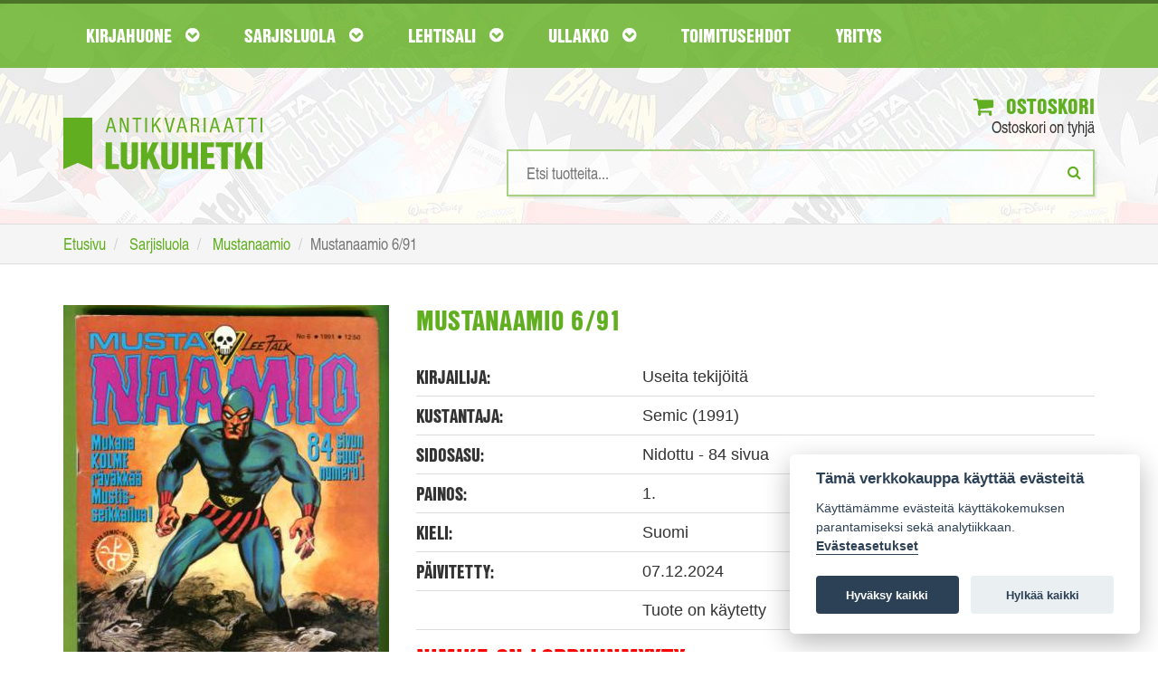

--- FILE ---
content_type: text/html; charset=UTF-8
request_url: https://www.lukuhetki.fi/mustanaamio-691/13204
body_size: 32520
content:
<!doctype html>
<html lang="fi" class="no-js">
  <head>
    <meta charset="utf-8">
	<meta name="theme-color" content="#4e8d1a"/>
	<link rel="manifest" href="https://www.lukuhetki.fi/manifest.json">
		    <title>Mustanaamio 6/91 - Useita tekijöitä | Antikvariaatti Lukuhetki</title>
	        <meta name="description" content="Tilaa Mustanaamio 6/91 Lukuhetki.fi-verkkokaupasta hintaan 2,00€, 1. painos. Toimituskulut 5,90€">
        <meta name="viewport" content="width=device-width">
    <link rel="shortcut icon" href="/favicon.ico">
        <link rel="stylesheet" href="https://www.lukuhetki.fi/styles/vendor.css?4dd7a2380507a07327dee6fc3907d69d">
	    <link rel="stylesheet" href="https://www.lukuhetki.fi/styles/main.css?a28386340c1e01426770e02a09fa2076">
	    <link rel="stylesheet" href="https://www.lukuhetki.fi/styles/cookieconsent.css?a820f6cf5c469cc48cdffc7c0bae8099">
	        <link rel="canonical" href="https://www.lukuhetki.fi/mustanaamio-691/13204" itemprop="url" />
        <!-- Typekit -->
	<link rel="stylesheet" href="https://use.typekit.net/dhg8cwk.css">
	
	<!-- Global site tag (gtag.js) - Google Analytics -->
	<script type="text/plain" data-cookiecategory="analytics" async src="https://www.googletagmanager.com/gtag/js?id=G-DH81C3HNFH"></script>
	<script type="text/plain" data-cookiecategory="analytics">
	  window.dataLayer = window.dataLayer || [];
	  function gtag(){dataLayer.push(arguments);}
	  gtag('js', new Date());

	  gtag('config', 'G-DH81C3HNFH');
	</script>

	<!-- Google Universal Analytics -->
	<script type="text/plain" data-cookiecategory="analytics">
	  (function(i,s,o,g,r,a,m){i['GoogleAnalyticsObject']=r;i[r]=i[r]||function(){
	  (i[r].q=i[r].q||[]).push(arguments)},i[r].l=1*new Date();a=s.createElement(o),
	  m=s.getElementsByTagName(o)[0];a.async=1;a.src=g;m.parentNode.insertBefore(a,m)
	  })(window,document,'script','https://www.google-analytics.com/analytics.js','ga');

	  ga('create', 'UA-21497900-6', 'auto');
	  ga('send', 'pageview');
	  ga('require', 'ecommerce');
	</script>

	
  </head>
  <body class="page-front">
    <!--[if lt IE 10]>
      <p class="browsehappy">You are using an <strong>outdated</strong> browser. Please <a href="http://browsehappy.com/">upgrade your browser</a> to improve your experience.</p>
    <![endif]-->
    
	<header id="page-header">
        <nav id="nav-main">
            <div class="container">
                <div class="navbar yamm">
                    <div class="navbar-header">
                        <a href="https://www.lukuhetki.fi/">
							<img class="visible-xs logo-mobile" src="//www.lukuhetki.fi/images/lukuhetki-fff.svg" onerror="this.src='//www.lukuhetki.fi/images/lukuhetki-fff.jpg'" alt="Antikvariaatti Lukuhetki">
						</a>
                        <button class="navbar-toggle" data-target="#navbar-collapse-grid" data-toggle="collapse" type="button" aria-label="Navigaatio"><i class="fa fa-bars"></i>
<span class="icon-bar"></span><span class="icon-bar"></span></button>
                        <!--<a class="navbar-brand" href="#">Yamm Megamenu</a>-->
                    </div>
                    <div class="navbar-collapse collapse row" id="navbar-collapse-grid">
                        <ul class="nav navbar-nav">
                            <!-- Grid 12 Menu -->
                            <li id="parentForkirjat" class="dropdown yamm-fw"><a href="#" class="dropdown-toggle" data-toggle="dropdown">Kirjahuone <i class="fa fa-chevron-circle-down"></i></a></li>
                            <li id="parentForsarjakuvat" class="dropdown yamm-fw"><a href="#" class="dropdown-toggle" data-toggle="dropdown">Sarjisluola <i class="fa fa-chevron-circle-down"></i></a></li>
                            <li id="parentForlehdet" class="dropdown yamm-fw"><a href="#" class="dropdown-toggle" data-toggle="dropdown">Lehtisali <i class="fa fa-chevron-circle-down"></i></a></li>
                            <li id="parentForkeräily" class="dropdown yamm-fw"><a href="#" class="dropdown-toggle" data-toggle="dropdown">Ullakko <i class="fa fa-chevron-circle-down"></i></a></li>
                            <li><a class="dropdown-toggle" href="https://www.lukuhetki.fi/toimitusehdot">Toimitusehdot</a></li>
                            <li><a class="dropdown-toggle" href="https://www.lukuhetki.fi/yritys">Yritys</a></li>
                        </ul>
                    </div>
                </div>
            </div>
        </nav>
				<div class="container">
			<div class="row">
				<div class="col-xs-12 col-sm-4 logo">
					<a href="https://www.lukuhetki.fi/" aria-label="Etusivu"><img class="hidden-xs" src="//www.lukuhetki.fi/images/lukuhetki.svg" alt="Antikvariaatti Lukuhetki"></a>
				</div>
				<div class="col-xs-12 col-sm-8 text-right">
					<div class="cart">
						<a href="https://www.lukuhetki.fi/ostoskori"><i class="fa fa-shopping-cart"></i> Ostoskori</a>
						<span id="quickCart">Ostoskori on tyhjä</span>
						<div id="added-to-cart" hidden="hidden" class="alert alert-top alert-success" role="alert"><i class="fa fa-thumbs-o-up"></i>Tuote lisätty ostoskoriin</div>
						<div id="added-to-cart-failed" hidden="hidden" class="alert alert-top alert-danger" role="alert"><i class="fa  fa-exclamation-triangle "></i>Tuote ei ole ostettavissa</div>
					</div>
					<div class="search">
						
						<form action='/product.php' method='POST' onSubmit="return empty('search')">
							<input type="search" id="search" name="search" value="" results="5" onkeyup="fetch(this.value, 'simpleSearch')" autocomplete="off" placeholder="Etsi tuotteita..." aria-label="Hakusanat" />
							<button type="submit" aria-label="Etsi"><i class="fa fa-search"></i></button>
						</form>
						<ul id="simpleSearchResults" class="auto-suggest list-unstyled text-left"></ul>
					</div>
				</div>
			</div>
		</div>
	</header>
	
    <div class="breadcrumb-wrapper">
	    <div class="container">
		    <ol class="breadcrumb" itemscope itemtype="http://schema.org/BreadcrumbList">
			    <li itemprop="itemListElement" itemscope itemtype="http://schema.org/ListItem">
					<a itemscope itemtype="http://schema.org/Thing" itemprop="item" href="https://www.lukuhetki.fi/">
						<span itemprop="name">Etusivu</span></a>
					<meta itemprop="position" content="1" />
				</li>
			    <li itemprop="itemListElement" itemscope itemtype="http://schema.org/ListItem">
					<a itemscope itemtype="http://schema.org/Thing" itemprop="item" href="https://www.lukuhetki.fi/sarjakuvat">
						<span itemprop="name">Sarjisluola</span></a>
					<meta itemprop="position" content="2" />
				</li>
			    <li itemprop="itemListElement" itemscope itemtype="http://schema.org/ListItem">
					<a itemscope itemtype="http://schema.org/Thing" itemprop="item" href="https://www.lukuhetki.fi/sarjakuvat/mustanaamio/108">
						<span itemprop="name">Mustanaamio</span></a>
					<meta itemprop="position" content="3" />
				</li>
				<li class="active">Mustanaamio 6/91</li>
		    </ol>
	    </div>
    </div>
	<section class="container product-card">
		<article class="row product" itemscope itemtype="http://schema.org/Product">
		    <meta itemprop="sku" content="13204" />
            <div class="product-img col-xs-12 col-sm-4">
			            	<img itemprop="image" src="https://www.lukuhetki.fi/tuotekuvat/product13204.jpg" alt="Mustanaamio 6/91">
				            </div>
            <div class="product-info col-xs-12 col-sm-8">
	            <span itemprop="name"><h1>Mustanaamio 6/91</h1></span>
	            
	            <div class="product-details">
		            <div class="row">
			            <div class="col-sm-4"><h3>Kirjailija:</h3></div>
			            <div class="col-sm-8"><span>Useita tekijöitä</span></div>
		            </div>
		            <div class="row">
			            <div class="col-sm-4"><h3>Kustantaja:</h3></div>
			            <div class="col-sm-8"><span>Semic (1991)</span></div>
			        </div>
		            <div class="row">
			            <div class="col-sm-4"><h3>Sidosasu:</h3></div>
			            <div class="col-sm-8"><span>Nidottu - 84 sivua</span></div>
			        </div>
		            <div class="row">
			            <div class="col-sm-4"><h3>Painos:</h3></div>
			            <div class="col-sm-8"><span>1.</span></div>
			        </div>
		            <div class="row">
			            <div class="col-sm-4"><h3>Kieli:</h3></div>
			            <div class="col-sm-8"><span>Suomi</span></div>
		            </div>
											<div class="row">
							<div class="col-sm-4"><h3>Päivitetty:</h3></div>
							<div class="col-sm-8"><span>07.12.2024</span></div>
						</div>
																	<div class="row">
							<div class="col-sm-4"><h3></h3></div>
							<div class="col-sm-8"><span>Tuote on käytetty</span></div>
						</div>
												<h1 style="color: red">Nimike on loppuunmyyty</h3>
						<button type="button" class="btn btn-info btn-availability-followup-modal" data-toggle="modal" data-target="#availabilityModal"><i class="fa fa-envelope"></i>Ilmoita kun tuotetta on saatavilla</button>
										</div>

	            <div class="row product-actions">
		            <div class="col-xs-12 col-sm-3 col-md-4">
			            <div class="row prices">
				            <div class="col-xs-12 col-sm-6">
					            <h3>Hinta:</h3>
								<span itemprop="offers" itemscope itemtype="http://schema.org/Offer">
																
									<meta itemprop="priceCurrency" content="EUR" />
									<span class="product-price" itemprop="price" content="2.00">
									2,00€									</span>
																			<link itemprop="itemCondition" href="http://schema.org/UsedCondition"/>										
																		</span>
												            </div>
				            <div class="col-xs-12 col-sm-6 delivery-price">
					            <h3>Toimituskulut:</h3>
					            <span>5,90€</span>
				            </div>
			            </div>
		            </div>
		            <div class="col-xs-12 col-sm-9 col-md-8 add-to-cart text-right">
							            </div>
	            </div>
		            
		        <div class="product-details">
		            <div class="row product-description">
								            <div class="col-sm-12 col-md-4"><h3>Esittely:</h3></div>
			            <div class="col-sm-12 col-md-8"><span itemprop="description"><p>Kolme Mustis-seikkailua!<br />
<br />
Kansien reunoissa heikkoa kulumaa. Kannet hiukan löystyneet niiteistä.</p></span></div>
								            </div>
	            </div>
            </div>
		</article>
	</section>	

	
<!-- Modal -->
<div id="availabilityModal" class="modal fade" role="dialog">
  <div class="modal-dialog">
	
    <!-- Modal content-->
    <div class="modal-content">
      <div class="modal-header">
        <button type="button" class="close" data-dismiss="modal">&times;</button>
        <h3 class="modal-title">Saatavuusseuranta</h3>
      </div>
	  
      <div id="modal-info" class="modal-body hidden">
		<div id="availabilityFollowupEmailError" class="hidden alert-danger fade in alert-dismissable" role="alert">
			<h4 class="alert-heading"><strong>Ongelma saatavuusseurantaan liittymisessä</strong></h4>	
			<p>Yritä myöhemmin uudelleen.</p>
		</div>
	
		<div id="availabilityFollowupEmailSuccess" class="hidden alert-success fade in alert-dismissable" role="alert">
			<h4 class="alert-heading"><strong></strong></h4>	
		</div>
	  </div>

      <div id="modal-input" class="modal-body">
		<p><strong>Ilmoitamme sähköpostilla kun tuotetta on jälleen saatavilla verkkokaupastamme.</strong></p>

		<div class="row">
			<div class="col-xs-12">
				<div class="input-group">
					<input type="hidden" id="productId" value="13204">
					<input type="text" value="" name="followup_email" id="followup_email" class="form-control" placeholder="Sähköpostiosoite" autofocus required>
					<div class="input-group-btn">
						<button type="button" id="addAvailabilityFollowupEmail" class="btn btn-primary btn-add-availability-followup">Lähetä</button>
					</div>
				</div>
			</div>
		</div>
		<span class="invalidAvailabilityEmail hidden">Anna kelvollinen sähköpostiosoite</span>
	  </div>
    </div>
  </div>
</div>
	
	
		<input type="hidden" id="root_path" value="https://www.lukuhetki.fi">
	<script src="https://ajax.googleapis.com/ajax/libs/jquery/3.2.1/jquery.min.js"></script>
	<script src="//cdn.jsdelivr.net/blazy/latest/blazy.min.js"></script> 

		<script src="https://www.lukuhetki.fi/scripts/jquery.min.js?74cc1a03f2397eea2aa65eec2c528dee"></script>
		<script src="https://www.lukuhetki.fi/scripts/script.min.js?ccd8a05b47e69c6625def00a03989362"></script>
		<script src="https://www.lukuhetki.fi/scripts/vendor.min.js?50bcd8e8bd2064f1082befbfcdabc952"></script>
		<script src="https://www.lukuhetki.fi/scripts/vendor/modernizr.min.js?4dd7a2380507a07327dee6fc3907d69d"></script>
	
		<ul id="kirjat" class="dropdown-menu">
		<li>
			<div class="row">
				<div class="col-xs-12">
					<a href="https://www.lukuhetki.fi/kirjat" class="cat-link">Katso kaikki kirjat <i class="fa fa-hand-o-right"></i></a>
				</div>
				<div  class="col-xs-12">
					<ol type="A">
											<li class="nav-item"><a href="https://www.lukuhetki.fi/kirjat/antiikin-kreikka-ja-rooma/122">Antiikin Kreikka ja Rooma</a></li>
											<li class="nav-item"><a href="https://www.lukuhetki.fi/kirjat/antikvariaatti-lukuhetken-lahjakortti/149">Antikvariaatti Lukuhetken lahjakortti</a></li>
											<li class="nav-item"><a href="https://www.lukuhetki.fi/kirjat/dekkarit-jannitys-kotimainen/123">Dekkarit / Jännitys (kotimainen)</a></li>
											<li class="nav-item"><a href="https://www.lukuhetki.fi/kirjat/dekkarit-jannitys-ulkomainen/49">Dekkarit / Jännitys (ulkomainen)</a></li>
											<li class="nav-item"><a href="https://www.lukuhetki.fi/kirjat/elokuva-televisio-valokuvaus/12">Elokuva / Televisio / Valokuvaus</a></li>
											<li class="nav-item"><a href="https://www.lukuhetki.fi/kirjat/elamakerrat-muistelmat/19">Elämäkerrat / Muistelmat</a></li>
											<li class="nav-item"><a href="https://www.lukuhetki.fi/kirjat/english-prose-and-poetry/84">English Prose and Poetry</a></li>
											<li class="nav-item"><a href="https://www.lukuhetki.fi/kirjat/erotiikka/115">Erotiikka</a></li>
											<li class="nav-item"><a href="https://www.lukuhetki.fi/kirjat/era-kalastus/42">Erä / Kalastus</a></li>
											<li class="nav-item"><a href="https://www.lukuhetki.fi/kirjat/fantasia/36">Fantasia</a></li>
											<li class="nav-item"><a href="https://www.lukuhetki.fi/kirjat/filosofia/6">Filosofia</a></li>
											<li class="nav-item"><a href="https://www.lukuhetki.fi/kirjat/harrasteet/37">Harrasteet</a></li>
											<li class="nav-item"><a href="https://www.lukuhetki.fi/kirjat/historia-politiikka/7">Historia / Politiikka</a></li>
											<li class="nav-item"><a href="https://www.lukuhetki.fi/kirjat/itamainen-filosofia-ja-uskonto/33">Itämainen filosofia ja uskonto</a></li>
											<li class="nav-item"><a href="https://www.lukuhetki.fi/kirjat/kansanperinne-murteet/52">Kansanperinne / Murteet</a></li>
											<li class="nav-item"><a href="https://www.lukuhetki.fi/kirjat/kauhu/41">Kauhu</a></li>
											<li class="nav-item"><a href="https://www.lukuhetki.fi/kirjat/kaunokirjallisuus-kotimainen/17">Kaunokirjallisuus (kotimainen)</a></li>
											<li class="nav-item"><a href="https://www.lukuhetki.fi/kirjat/kaunokirjallisuus-ulkomainen/14">Kaunokirjallisuus (ulkomainen)</a></li>
											<li class="nav-item"><a href="https://www.lukuhetki.fi/kirjat/keltainen-kirjasto/40">Keltainen kirjasto</a></li>
											<li class="nav-item"><a href="https://www.lukuhetki.fi/kirjat/kioskipokkarit/146">Kioskipokkarit</a></li>
											<li class="nav-item"><a href="https://www.lukuhetki.fi/kirjat/kirjallisuus-kielitiede-kirjoittaminen/16">Kirjallisuus / Kielitiede / Kirjoittaminen</a></li>
											<li class="nav-item"><a href="https://www.lukuhetki.fi/kirjat/kulkuneuvot-korjausoppaat/109">Kulkuneuvot / Korjausoppaat</a></li>
											<li class="nav-item"><a href="https://www.lukuhetki.fi/kirjat/kuvataiteet-arkkitehtuuri-design/11">Kuvataiteet / Arkkitehtuuri / Design</a></li>
											<li class="nav-item"><a href="https://www.lukuhetki.fi/kirjat/kasityot-sisustus-pukeutuminen/53">Käsityöt / Sisustus / Pukeutuminen</a></li>
											<li class="nav-item"><a href="https://www.lukuhetki.fi/kirjat/lappi-arktiset-alueet/58">Lappi / Arktiset alueet</a></li>
											<li class="nav-item"><a href="https://www.lukuhetki.fi/kirjat/lastenkirjat-ja-sadut/124">Lastenkirjat ja sadut</a></li>
											<li class="nav-item"><a href="https://www.lukuhetki.fi/kirjat/liiketalous-johtaminen-atk/105">Liiketalous / Johtaminen / ATK</a></li>
											<li class="nav-item"><a href="https://www.lukuhetki.fi/kirjat/luonnontieteet/51">Luonnontieteet</a></li>
											<li class="nav-item"><a href="https://www.lukuhetki.fi/kirjat/luonto-elaimet-biologia/54">Luonto / Eläimet / Biologia</a></li>
											<li class="nav-item"><a href="https://www.lukuhetki.fi/kirjat/maantiede-matkakirjat/48">Maantiede / Matkakirjat</a></li>
											<li class="nav-item"><a href="https://www.lukuhetki.fi/kirjat/musiikki/13">Musiikki</a></li>
											<li class="nav-item"><a href="https://www.lukuhetki.fi/kirjat/mystiikka-rajatieto/92">Mystiikka / Rajatieto</a></li>
											<li class="nav-item"><a href="https://www.lukuhetki.fi/kirjat/nuortenkirjat/39">Nuortenkirjat</a></li>
											<li class="nav-item"><a href="https://www.lukuhetki.fi/kirjat/nuotit/113">Nuotit</a></li>
											<li class="nav-item"><a href="https://www.lukuhetki.fi/kirjat/paikallishistoria-keski-suomi/87">Paikallishistoria (Keski-Suomi)</a></li>
											<li class="nav-item"><a href="https://www.lukuhetki.fi/kirjat/paikallishistoria-muu-suomi/59">Paikallishistoria (muu Suomi)</a></li>
											<li class="nav-item"><a href="https://www.lukuhetki.fi/kirjat/psykologia-kasvatus-elamantaito/112">Psykologia / Kasvatus / Elämäntaito</a></li>
											<li class="nav-item"><a href="https://www.lukuhetki.fi/kirjat/puutarha-viljely-huonekasvit/93">Puutarha / Viljely / Huonekasvit</a></li>
											<li class="nav-item"><a href="https://www.lukuhetki.fi/kirjat/rakentaminen-tekniikka/125">Rakentaminen / Tekniikka</a></li>
											<li class="nav-item"><a href="https://www.lukuhetki.fi/kirjat/runot-aforismit/15">Runot / Aforismit</a></li>
											<li class="nav-item"><a href="https://www.lukuhetki.fi/kirjat/ruoka-juoma/44">Ruoka / Juoma</a></li>
											<li class="nav-item"><a href="https://www.lukuhetki.fi/kirjat/sanakirjat-matkaoppaat/83">Sanakirjat / Matkaoppaat</a></li>
											<li class="nav-item"><a href="https://www.lukuhetki.fi/kirjat/sarjakuva-aiheiset-kirjat-ja-lehdet/55">Sarjakuva-aiheiset kirjat ja lehdet</a></li>
											<li class="nav-item"><a href="https://www.lukuhetki.fi/kirjat/sci-fi/5">Sci-fi</a></li>
											<li class="nav-item"><a href="https://www.lukuhetki.fi/kirjat/sotahistoria/38">Sotahistoria</a></li>
											<li class="nav-item"><a href="https://www.lukuhetki.fi/kirjat/sotaromaanit/126">Sotaromaanit</a></li>
											<li class="nav-item"><a href="https://www.lukuhetki.fi/kirjat/teatteri-naytelmat/56">Teatteri / Näytelmät</a></li>
											<li class="nav-item"><a href="https://www.lukuhetki.fi/kirjat/terveys-hyvinvointi-laaketiede/72">Terveys / Hyvinvointi / Lääketiede</a></li>
											<li class="nav-item"><a href="https://www.lukuhetki.fi/kirjat/urheilu-liikunta/50">Urheilu / Liikunta</a></li>
											<li class="nav-item"><a href="https://www.lukuhetki.fi/kirjat/uskonto/9">Uskonto</a></li>
											<li class="nav-item"><a href="https://www.lukuhetki.fi/kirjat/yhteiskunta-sosiologia/43">Yhteiskunta / Sosiologia</a></li>
											<li class="nav-item"><a href="https://www.lukuhetki.fi/kirjat/aanikirjat/121">Äänikirjat</a></li>
										</ol>
				</div>
				</div>
			</li>
		</ul>
		
	<script>changeNavigationParent('kirjat');</script>
		<ul id="sarjakuvat" class="dropdown-menu">
		<li>
			<div class="row">
				<div class="col-xs-12">
					<a href="https://www.lukuhetki.fi/sarjakuvat" class="cat-link">Katso kaikki sarjakuvat <i class="fa fa-hand-o-right"></i></a>
				</div>
				<div  class="col-xs-12">
					<ol type="A">
											<li class="nav-item"><a href="https://www.lukuhetki.fi/sarjakuvat/agentti-x9/127">Agentti X9</a></li>
											<li class="nav-item"><a href="https://www.lukuhetki.fi/sarjakuvat/ahmed-ahne/66">Ahmed Ahne</a></li>
											<li class="nav-item"><a href="https://www.lukuhetki.fi/sarjakuvat/aku-ankan-taskukirjat/57">Aku Ankan taskukirjat</a></li>
											<li class="nav-item"><a href="https://www.lukuhetki.fi/sarjakuvat/aku-ankka/119">Aku Ankka</a></li>
											<li class="nav-item"><a href="https://www.lukuhetki.fi/sarjakuvat/alan-moore/28">Alan Moore</a></li>
											<li class="nav-item"><a href="https://www.lukuhetki.fi/sarjakuvat/ankardo/34">Ankardo</a></li>
											<li class="nav-item"><a href="https://www.lukuhetki.fi/sarjakuvat/antikvariaatti-lukuhetken-lahjakortti/149">Antikvariaatti Lukuhetken lahjakortti</a></li>
											<li class="nav-item"><a href="https://www.lukuhetki.fi/sarjakuvat/asterix/78">Asterix</a></li>
											<li class="nav-item"><a href="https://www.lukuhetki.fi/sarjakuvat/batman/70">Batman</a></li>
											<li class="nav-item"><a href="https://www.lukuhetki.fi/sarjakuvat/blueberry/46">Blueberry</a></li>
											<li class="nav-item"><a href="https://www.lukuhetki.fi/sarjakuvat/conan-barbaari/69">Conan barbaari</a></li>
											<li class="nav-item"><a href="https://www.lukuhetki.fi/sarjakuvat/dc-comics-and-tradebacks/27">DC Comics and Tradebacks</a></li>
											<li class="nav-item"><a href="https://www.lukuhetki.fi/sarjakuvat/dc-lehdet-ja-albumit/63">DC-lehdet ja -albumit</a></li>
											<li class="nav-item"><a href="https://www.lukuhetki.fi/sarjakuvat/disney-albumit/1">Disney-albumit</a></li>
											<li class="nav-item"><a href="https://www.lukuhetki.fi/sarjakuvat/disney-sarjakuvakirjat/47">Disney-sarjakuvakirjat</a></li>
											<li class="nav-item"><a href="https://www.lukuhetki.fi/sarjakuvat/english-comics-a-z/107">English Comics A-Z</a></li>
											<li class="nav-item"><a href="https://www.lukuhetki.fi/sarjakuvat/erotiikka/115">Erotiikka</a></li>
											<li class="nav-item"><a href="https://www.lukuhetki.fi/sarjakuvat/fingerpori/110">Fingerpori</a></li>
											<li class="nav-item"><a href="https://www.lukuhetki.fi/sarjakuvat/frank-miller/26">Frank Miller</a></li>
											<li class="nav-item"><a href="https://www.lukuhetki.fi/sarjakuvat/harald-hirmuinen/132">Harald Hirmuinen</a></li>
											<li class="nav-item"><a href="https://www.lukuhetki.fi/sarjakuvat/hugo-pratt/62">Hugo Pratt</a></li>
											<li class="nav-item"><a href="https://www.lukuhetki.fi/sarjakuvat/hamahakkimies/131">Hämähäkkimies</a></li>
											<li class="nav-item"><a href="https://www.lukuhetki.fi/sarjakuvat/judge-dredd/90">Judge Dredd</a></li>
											<li class="nav-item"><a href="https://www.lukuhetki.fi/sarjakuvat/kauhusarjakuvat/138">Kauhusarjakuvat</a></li>
											<li class="nav-item"><a href="https://www.lukuhetki.fi/sarjakuvat/korkeajannitys/103">Korkeajännitys</a></li>
											<li class="nav-item"><a href="https://www.lukuhetki.fi/sarjakuvat/lassi-ja-leevi/79">Lassi ja Leevi</a></li>
											<li class="nav-item"><a href="https://www.lukuhetki.fi/sarjakuvat/lucky-luke/67">Lucky Luke</a></li>
											<li class="nav-item"><a href="https://www.lukuhetki.fi/sarjakuvat/lannensarjakuvat/61">Lännensarjakuvat</a></li>
											<li class="nav-item"><a href="https://www.lukuhetki.fi/sarjakuvat/manga/80">Manga</a></li>
											<li class="nav-item"><a href="https://www.lukuhetki.fi/sarjakuvat/marvel-comics-and-tradebacks/111">Marvel Comics and Tradebacks</a></li>
											<li class="nav-item"><a href="https://www.lukuhetki.fi/sarjakuvat/marvel-lehdet-ja-albumit/31">Marvel-lehdet ja -albumit</a></li>
											<li class="nav-item"><a href="https://www.lukuhetki.fi/sarjakuvat/masi/75">Masi</a></li>
											<li class="nav-item"><a href="https://www.lukuhetki.fi/sarjakuvat/milo-manara/10">Milo Manara</a></li>
											<li class="nav-item"><a href="https://www.lukuhetki.fi/sarjakuvat/mustanaamio/108">Mustanaamio</a></li>
											<li class="nav-item"><a href="https://www.lukuhetki.fi/sarjakuvat/pahkasika/100">Pahkasika</a></li>
											<li class="nav-item"><a href="https://www.lukuhetki.fi/sarjakuvat/petri-hiltunen/60">Petri Hiltunen</a></li>
											<li class="nav-item"><a href="https://www.lukuhetki.fi/sarjakuvat/pienkustanteet-omakustanteet/85">Pienkustanteet / Omakustanteet</a></li>
											<li class="nav-item"><a href="https://www.lukuhetki.fi/sarjakuvat/piko-ja-fantasio/74">Piko ja Fantasio</a></li>
											<li class="nav-item"><a href="https://www.lukuhetki.fi/sarjakuvat/ranskankielinen-sarjakuva/157">Ranskankielinen sarjakuva</a></li>
											<li class="nav-item"><a href="https://www.lukuhetki.fi/sarjakuvat/ryhma-x/135">Ryhmä-X</a></li>
											<li class="nav-item"><a href="https://www.lukuhetki.fi/sarjakuvat/sandman/134">Sandman</a></li>
											<li class="nav-item"><a href="https://www.lukuhetki.fi/sarjakuvat/sarjakuva-aiheiset-kirjat-ja-lehdet/55">Sarjakuva-aiheiset kirjat ja lehdet</a></li>
											<li class="nav-item"><a href="https://www.lukuhetki.fi/sarjakuvat/sarjakuva-albumit-a-j/76">Sarjakuva-albumit A-J</a></li>
											<li class="nav-item"><a href="https://www.lukuhetki.fi/sarjakuvat/sarjakuva-albumit-k-q/64">Sarjakuva-albumit K-Q</a></li>
											<li class="nav-item"><a href="https://www.lukuhetki.fi/sarjakuvat/sarjakuva-albumit-r-o/65">Sarjakuva-albumit R-Ö</a></li>
											<li class="nav-item"><a href="https://www.lukuhetki.fi/sarjakuvat/sarjakuvalehdet-a-j/35">Sarjakuvalehdet A-J</a></li>
											<li class="nav-item"><a href="https://www.lukuhetki.fi/sarjakuvat/sarjakuvalehdet-k-q/139">Sarjakuvalehdet K-Q</a></li>
											<li class="nav-item"><a href="https://www.lukuhetki.fi/sarjakuvat/sarjakuvalehdet-r-o/94">Sarjakuvalehdet R-Ö</a></li>
											<li class="nav-item"><a href="https://www.lukuhetki.fi/sarjakuvat/sci-fi-sarjakuvat/137">Sci-fi-sarjakuvat</a></li>
											<li class="nav-item"><a href="https://www.lukuhetki.fi/sarjakuvat/sotasarjakuvat/136">Sotasarjakuvat</a></li>
											<li class="nav-item"><a href="https://www.lukuhetki.fi/sarjakuvat/star-wars/101">Star Wars</a></li>
											<li class="nav-item"><a href="https://www.lukuhetki.fi/sarjakuvat/tarzan/133">Tarzan</a></li>
											<li class="nav-item"><a href="https://www.lukuhetki.fi/sarjakuvat/tenavat/97">Tenavat</a></li>
											<li class="nav-item"><a href="https://www.lukuhetki.fi/sarjakuvat/terasmies/68">Teräsmies</a></li>
											<li class="nav-item"><a href="https://www.lukuhetki.fi/sarjakuvat/tex-willer/32">Tex Willer</a></li>
											<li class="nav-item"><a href="https://www.lukuhetki.fi/sarjakuvat/tintti/77">Tintti</a></li>
											<li class="nav-item"><a href="https://www.lukuhetki.fi/sarjakuvat/valerian/130">Valerian</a></li>
										</ol>
				</div>
				</div>
			</li>
		</ul>
		
	<script>changeNavigationParent('sarjakuvat');</script>
		<ul id="lehdet" class="dropdown-menu">
		<li>
			<div class="row">
				<div class="col-xs-12">
					<a href="https://www.lukuhetki.fi/lehdet" class="cat-link">Katso kaikki lehdet <i class="fa fa-hand-o-right"></i></a>
				</div>
				<div  class="col-xs-12">
					<ol type="A">
											<li class="nav-item"><a href="https://www.lukuhetki.fi/lehdet/elokuvalehdet/153">Elokuvalehdet</a></li>
											<li class="nav-item"><a href="https://www.lukuhetki.fi/lehdet/era-kalastus/42">Erä / Kalastus</a></li>
											<li class="nav-item"><a href="https://www.lukuhetki.fi/lehdet/filosofia/6">Filosofia</a></li>
											<li class="nav-item"><a href="https://www.lukuhetki.fi/lehdet/harrasteet/37">Harrasteet</a></li>
											<li class="nav-item"><a href="https://www.lukuhetki.fi/lehdet/historialehdet/148">Historialehdet</a></li>
											<li class="nav-item"><a href="https://www.lukuhetki.fi/lehdet/kauhulehdet/150">Kauhulehdet</a></li>
											<li class="nav-item"><a href="https://www.lukuhetki.fi/lehdet/kioskipokkarit/146">Kioskipokkarit</a></li>
											<li class="nav-item"><a href="https://www.lukuhetki.fi/lehdet/kirjallisuus-kielitiede-kirjoittaminen/16">Kirjallisuus / Kielitiede / Kirjoittaminen</a></li>
											<li class="nav-item"><a href="https://www.lukuhetki.fi/lehdet/kulkuneuvot-korjausoppaat/109">Kulkuneuvot / Korjausoppaat</a></li>
											<li class="nav-item"><a href="https://www.lukuhetki.fi/lehdet/kuvataiteet-arkkitehtuuri-design/11">Kuvataiteet / Arkkitehtuuri / Design</a></li>
											<li class="nav-item"><a href="https://www.lukuhetki.fi/lehdet/kasityot-sisustus-pukeutuminen/53">Käsityöt / Sisustus / Pukeutuminen</a></li>
											<li class="nav-item"><a href="https://www.lukuhetki.fi/lehdet/liiketalous-johtaminen-atk/105">Liiketalous / Johtaminen / ATK</a></li>
											<li class="nav-item"><a href="https://www.lukuhetki.fi/lehdet/lipponen-korkki/104">Lipponen / Korkki</a></li>
											<li class="nav-item"><a href="https://www.lukuhetki.fi/lehdet/lannenlehdet/102">Lännenlehdet</a></li>
											<li class="nav-item"><a href="https://www.lukuhetki.fi/lehdet/miestenlehdet/154">Miestenlehdet</a></li>
											<li class="nav-item"><a href="https://www.lukuhetki.fi/lehdet/musiikki/13">Musiikki</a></li>
											<li class="nav-item"><a href="https://www.lukuhetki.fi/lehdet/mystiikka-rajatieto/92">Mystiikka / Rajatieto</a></li>
											<li class="nav-item"><a href="https://www.lukuhetki.fi/lehdet/peli-ja-tietokonelehdet/155">Peli- ja tietokonelehdet</a></li>
											<li class="nav-item"><a href="https://www.lukuhetki.fi/lehdet/puutarha-viljely-huonekasvit/93">Puutarha / Viljely / Huonekasvit</a></li>
											<li class="nav-item"><a href="https://www.lukuhetki.fi/lehdet/rakentaminen-tekniikka/125">Rakentaminen / Tekniikka</a></li>
											<li class="nav-item"><a href="https://www.lukuhetki.fi/lehdet/ruoka-juoma/44">Ruoka / Juoma</a></li>
											<li class="nav-item"><a href="https://www.lukuhetki.fi/lehdet/sci-fi-lehdet/156">Sci-fi-lehdet</a></li>
											<li class="nav-item"><a href="https://www.lukuhetki.fi/lehdet/sekalaiset/45">Sekalaiset</a></li>
											<li class="nav-item"><a href="https://www.lukuhetki.fi/lehdet/sotalehdet/147">Sotalehdet</a></li>
											<li class="nav-item"><a href="https://www.lukuhetki.fi/lehdet/urheilu-liikunta/50">Urheilu / Liikunta</a></li>
											<li class="nav-item"><a href="https://www.lukuhetki.fi/lehdet/yhteiskunta-sosiologia/43">Yhteiskunta / Sosiologia</a></li>
										</ol>
				</div>
				</div>
			</li>
		</ul>
		
	<script>changeNavigationParent('lehdet');</script>
		<ul id="keräily" class="dropdown-menu">
		<li>
			<div class="row">
				<div class="col-xs-12">
					<a href="https://www.lukuhetki.fi/keraily" class="cat-link">Katso kaikki keräily <i class="fa fa-hand-o-right"></i></a>
				</div>
				<div  class="col-xs-12">
					<ol type="A">
											<li class="nav-item"><a href="https://www.lukuhetki.fi/keraily/lautapelit/158">Lautapelit</a></li>
											<li class="nav-item"><a href="https://www.lukuhetki.fi/keraily/pc-ja-konsolipelit/151">PC- ja konsolipelit</a></li>
											<li class="nav-item"><a href="https://www.lukuhetki.fi/keraily/roolipelit/159">Roolipelit</a></li>
											<li class="nav-item"><a href="https://www.lukuhetki.fi/keraily/sekalaiset/45">Sekalaiset</a></li>
										</ol>
				</div>
				</div>
			</li>
		</ul>
		
	<script>changeNavigationParent('keräily');</script>
		
    <script defer src="https://www.lukuhetki.fi/scripts/cookieconsent.js"></script>
    <script defer src="https://www.lukuhetki.fi/scripts/cookieconsent-init.js"></script>
</body>
</html>